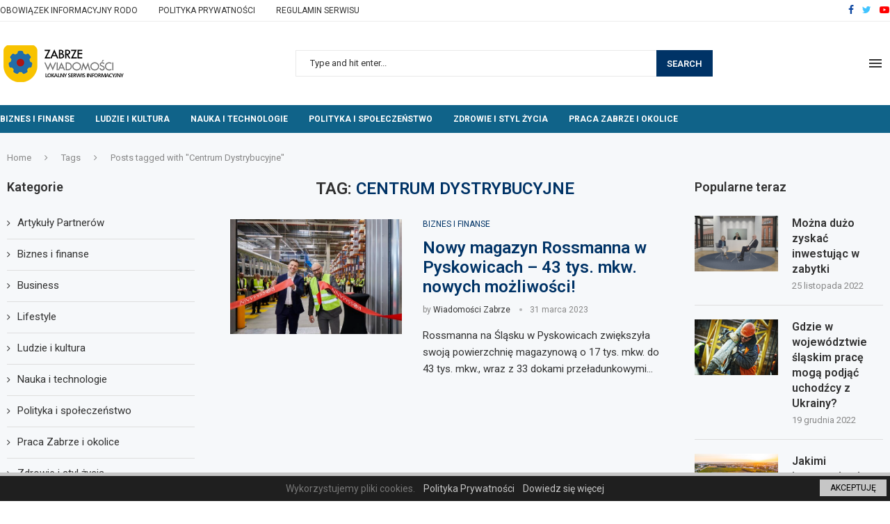

--- FILE ---
content_type: text/html; charset=utf-8
request_url: https://www.google.com/recaptcha/api2/aframe
body_size: 267
content:
<!DOCTYPE HTML><html><head><meta http-equiv="content-type" content="text/html; charset=UTF-8"></head><body><script nonce="tWeyM8p2Of__4jFGq0CnRQ">/** Anti-fraud and anti-abuse applications only. See google.com/recaptcha */ try{var clients={'sodar':'https://pagead2.googlesyndication.com/pagead/sodar?'};window.addEventListener("message",function(a){try{if(a.source===window.parent){var b=JSON.parse(a.data);var c=clients[b['id']];if(c){var d=document.createElement('img');d.src=c+b['params']+'&rc='+(localStorage.getItem("rc::a")?sessionStorage.getItem("rc::b"):"");window.document.body.appendChild(d);sessionStorage.setItem("rc::e",parseInt(sessionStorage.getItem("rc::e")||0)+1);localStorage.setItem("rc::h",'1769111726549');}}}catch(b){}});window.parent.postMessage("_grecaptcha_ready", "*");}catch(b){}</script></body></html>